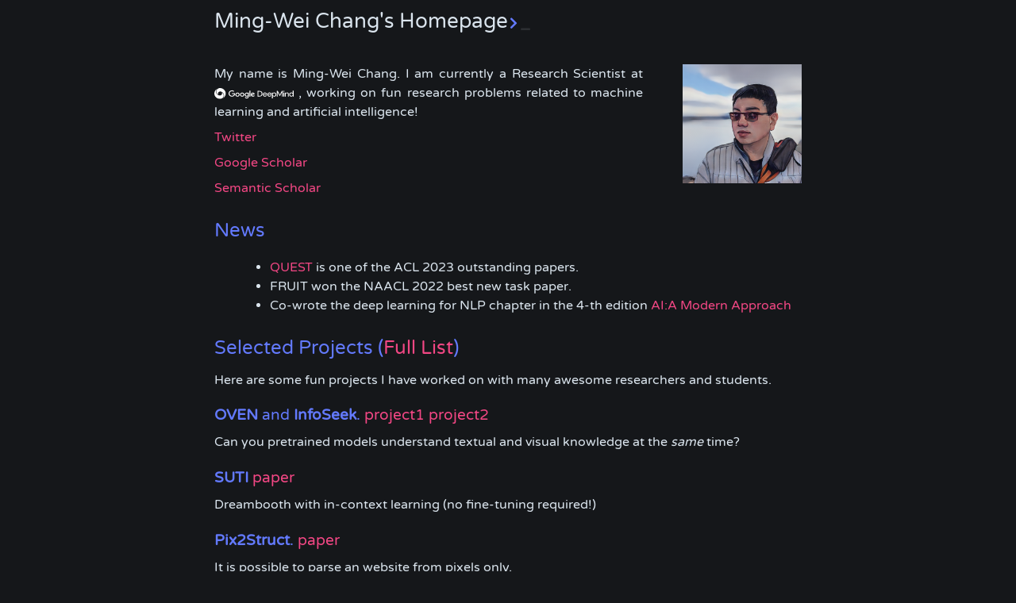

--- FILE ---
content_type: text/html; charset=utf-8
request_url: https://mingweichang.org/
body_size: 3052
content:
<!DOCTYPE html>
<html class="direction--ltr"lang="en"><head>
  <meta charset="utf-8">
  <meta http-equiv="X-UA-Compatible" content="IE=edge">
  <meta name="viewport" content="width=device-width, initial-scale=1"><!-- Begin Jekyll SEO tag v2.8.0 -->
<title>Ming-Wei Chang’s Homepage | This is the homepage for Ming-Wei Chang, a research scientist.</title>
<meta name="generator" content="Jekyll v3.10.0" />
<meta property="og:title" content="Ming-Wei Chang’s Homepage" />
<meta property="og:locale" content="en_US" />
<meta name="description" content="This is the homepage for Ming-Wei Chang, a research scientist." />
<meta property="og:description" content="This is the homepage for Ming-Wei Chang, a research scientist." />
<link rel="canonical" href="/" />
<meta property="og:url" content="/" />
<meta property="og:site_name" content="Ming-Wei Chang’s Homepage" />
<meta property="og:type" content="website" />
<meta name="twitter:card" content="summary" />
<meta property="twitter:title" content="Ming-Wei Chang’s Homepage" />
<script type="application/ld+json">
{"@context":"https://schema.org","@type":"WebSite","description":"This is the homepage for Ming-Wei Chang, a research scientist.","headline":"Ming-Wei Chang’s Homepage","name":"Ming-Wei Chang’s Homepage","url":"/"}</script>
<!-- End Jekyll SEO tag -->
<link rel="stylesheet" href="/assets/css/style.css">
  <link rel="icon" type="image/png" href="/assets/favicon.png" />
  <link rel="stylesheet" href="/assets/css/magnific-popup.css"><link type="application/atom+xml" rel="alternate" href="/feed.xml" title="Ming-Wei Chang&apos;s Homepage" /><script src="https://code.jquery.com/jquery-3.2.0.min.js"></script> 
  <script src="/assets/js/jquery.magnific-popup.js"></script>
</head>
<body><div class="site-header">
  <div class="wrapper">
    <a class="site-title" rel="author" href="/">Ming-Wei Chang&#39;s Homepage<b class="command_prompt"></b><b class="blinking_cursor">_</b></a>
    <span class="social_links">
        
    </span>
  </div>
</div>
<main class="page-content" aria-label="Content">
      <div class="wrapper">
        <p><img style="float: right;width: 150px; margin-left: 50px;" src="anime_gan_p.png" /> My name is Ming-Wei Chang. I am currently a Research Scientist at <img style="width: 100px" src="https://assets-global.website-files.com/621d30e84caf0be3291dbf1c/64521a4735631982eef1813e_logo.svg" alt="Google Deepmind" />
, working on fun research problems related to machine learning and artificial intelligence!</p>

<p><a href="https://twitter.com/mchang21">Twitter</a></p>

<p><a href="https://scholar.google.com/citations?user=GiCqMFkAAAAJ&amp;hl=en&amp;oi=ao">Google Scholar</a></p>

<p><a href="https://www.semanticscholar.org/author/Ming-Wei-Chang/1744179">Semantic Scholar</a></p>

<h2 id="news">News</h2>
<ul>
  <li><a href="https://arxiv.org/abs/2305.11694">QUEST</a> is one of the ACL 2023 outstanding papers.</li>
  <li>FRUIT won the NAACL 2022 best new task paper.</li>
  <li>Co-wrote the deep learning for NLP chapter in the 4-th edition <a href="http://aima.cs.berkeley.edu/ack.html">AI:A Modern Approach</a></li>
</ul>

<h2 id="selected-projects-full-list">Selected Projects (<a href="https://scholar.google.com/citations?user=GiCqMFkAAAAJ&amp;hl=en&amp;oi=ao">Full List</a>)</h2>

<p>Here are some fun projects I have worked on with many awesome researchers and students.</p>

<h3 id="oven-and-infoseek-project1-project2"><strong>OVEN</strong> and <strong>InfoSeek</strong>. <a href="https://open-vision-language.github.io/oven/">project1</a> <a href="https://open-vision-language.github.io/infoseek/">project2</a></h3>

<p>Can you pretrained models understand textual and visual knowledge at the <em>same</em> time?</p>

<h3 id="suti-paper"><strong>SUTI</strong> <a href="https://arxiv.org/abs/2304.00186">paper</a></h3>

<p>Dreambooth with in-context learning (no fine-tuning required!)</p>

<h3 id="pix2struct-paper"><strong>Pix2Struct</strong>. <a href="https://arxiv.org/abs/2210.03347.pdf">paper</a></h3>

<p>It is possible to parse an website from pixels only.</p>

<h3 id="promptagator-paper"><strong>Promptagator</strong>. <a href="https://arxiv.org/abs/2209.11755.pdf">paper</a></h3>

<p>Propose the first task-specific prompt for retrieval. Eight examples are enough for buidling a pretty good retriever!</p>

<h3 id="fruit-paper"><strong>FRUIT</strong> <a href="https://aclanthology.org/2022.naacl-main.269.pdf">paper</a></h3>

<p>FRUIT is a new task about updating text information in Wikipedia. A really fun project! (NAACL 2022 best new task paper)</p>

<h3 id="bert-paper"><strong>BERT</strong>. <a href="https://arxiv.org/abs/1810.04805">paper</a></h3>

<p>BERT is a framework for pre-training deep bidirectional representations from unlabeled text. BERT achieves state-of-the-art results for 11 nlp tasks when it was published.
(NAACL 2019 best paper)</p>

<h3 id="zero-shot-entity-linking-paper">Zero-shot entity linking. <a href="https://arxiv.org/abs/1906.07348">paper</a></h3>

<p>The power of text understanding makes zero-shot entity linking finally possible. (ACL 2019 best paper candidate)</p>

<h3 id="semantic-parsing-for-knownledge-base-paper">Semantic parsing for knownledge base. <a href="https://www.microsoft.com/en-us/research/publication/semantic-parsing-via-staged-query-graph-generation-question-answering-with-knowledge-base/">paper</a></h3>

<p>By applying an advanced entity linking <a href="https://arxiv.org/abs/1609.08075">system</a> and a deep convolutional neural network model, this semantic parsing system outperformed previous methods substantially when it was published. (ACL 2015 outstanding paper)</p>

<h3 id="semantic-parsing-using-weak-supervision-paper">Semantic parsing using weak supervision. <a href="https://www.aclweb.org/anthology/W10-2903.pdf">paper</a></h3>

<p>This project shows that learning with a weak feedback signal is capable of producing strong semantic parsers. This was very surprisingly to me at that time.</p>

<h3 id="load-forecasting-using-svm-paper">Load forecasting using SVM. <a href="https://ieeexplore.ieee.org/abstract/document/1350819/">paper</a></h3>

<p>My first (or second?) research project (in 2001!) under the supervision of the amazing <a href="https://www.csie.ntu.edu.tw/~cjlin/">Chih-Jen Lin</a>. In this project, we use SVM to predict the power needed to balance the supply and load for powerplants. Winner of the EUNITE competition 2001.</p>


      </div>
    </main><footer class="site-footer">
  <div class="wrapper">
    <div class="credits"><a href="https://github.com/bitbrain/jekyll-dash">dash</a> theme for Jekyll by <a href="https://github.com/bitbrain">bitbrain</a> made with <i class="fas fa-heart"></i><div class="toggleWrapper">
    <input type="checkbox" class="dn" id="theme-toggle" onclick="modeSwitcher()" checked />
    <label for="theme-toggle" class="toggle">
    <span class="toggle__handler">
      <span class="crater crater--1"></span>
      <span class="crater crater--2"></span>
      <span class="crater crater--3"></span>
    </span>
        <span class="star star--1"></span>
        <span class="star star--2"></span>
        <span class="star star--3"></span>
        <span class="star star--4"></span>
        <span class="star star--5"></span>
        <span class="star star--6"></span>
    </label>
</div>
<script type="text/javascript">
const theme = localStorage.getItem('theme');

if (theme === "light") {
    document.documentElement.setAttribute('data-theme', 'light');
} else {
    document.documentElement.setAttribute('data-theme', 'dark');
}
const userPrefers = getComputedStyle(document.documentElement).getPropertyValue('content');

function activateDarkTheme() {
    document.getElementById('theme-toggle').checked = true;
    document.documentElement.setAttribute('data-theme', 'dark');
    document.documentElement.classList.add('theme--dark');
    document.documentElement.classList.remove('theme--light');
	document.getElementById("theme-toggle").className = 'light';
	window.localStorage.setItem('theme', 'dark');
}

function activateLightTheme() {
    document.getElementById('theme-toggle').checked = false;
    document.documentElement.setAttribute('data-theme', 'light');
    document.documentElement.classList.add('theme--light');
    document.documentElement.classList.remove('theme--dark');
	document.getElementById("theme-toggle").className = 'dark';
	window.localStorage.setItem('theme', 'light');
}

if (theme === "dark") {
    activateDarkTheme();
} else if (theme === "light") {
    activateLightTheme();
} else if  (userPrefers === "light") {
    activateDarkTheme();
} else {
    activateDarkTheme();
}

function modeSwitcher() {
	let currentMode = document.documentElement.getAttribute('data-theme');
	if (currentMode === "dark") {
	    activateLightTheme();
	} else {
	    activateDarkTheme();
	}
}
</script></div>
  </div>
</footer>


<script>
      window.FontAwesomeConfig = {
        searchPseudoElements: true
      }
    </script>
  </body>

</html>


--- FILE ---
content_type: image/svg+xml
request_url: https://assets-global.website-files.com/621d30e84caf0be3291dbf1c/64521a4735631982eef1813e_logo.svg
body_size: 2338
content:
<svg width="279" height="40" viewBox="0 0 279 40" fill="none" xmlns="http://www.w3.org/2000/svg">
<path fill-rule="evenodd" clip-rule="evenodd" d="M7.1468 13.9533C6.60013 7.06 11.7001 0 20.2268 0C23.0535 0 26.0268 0.72 28.5268 1.90667C35.3068 5.10667 40.0001 12.0067 40.0001 20C40.0001 27.3867 35.9935 33.84 30.0201 37.3C32.9001 34.4733 34.6068 30.42 34.2468 25.9267C33.6668 18.58 26.7401 12.6 20.4535 12.6C14.6068 12.6 12.3201 17.7 12.8868 21.1667C13.1001 22.4667 13.6601 23.6533 14.4735 24.62C13.4201 24.0533 12.4001 23.3267 11.4601 22.4533C8.9268 20.0933 7.39347 17.0733 7.1468 13.9533ZM32.8533 26.0465C33.4 32.9399 28.3 39.9999 19.7733 39.9999C16.9467 39.9999 13.9733 39.2799 11.4733 38.0932C4.69333 34.8932 0 27.9932 0 19.9999C0 12.6132 4.00667 6.15987 9.98 2.69987C7.1 5.52654 5.39333 9.57987 5.75333 14.0732C6.33333 21.4199 13.26 27.3999 19.5467 27.3999C25.3933 27.3999 27.68 22.2999 27.1133 18.8332C26.9 17.5332 26.34 16.3465 25.5267 15.3799C26.58 15.9465 27.6 16.6732 28.54 17.5465C31.0733 19.9065 32.6067 22.9265 32.8533 26.0465ZM61.854 22.1648V18.9783H72.5201C72.6288 19.5398 72.6928 20.2082 72.6928 20.9319C72.6928 23.3219 72.0385 26.2805 69.9339 28.3862C67.8858 30.5202 65.269 31.6579 61.7988 31.6579C55.3706 31.6579 49.9662 26.4226 49.9662 19.9927C49.9662 13.5627 55.3706 8.32747 61.7988 8.32747C65.3542 8.32747 67.8858 9.7219 69.7918 11.5427L67.5445 13.7906C66.1789 12.5102 64.3304 11.5146 61.7988 11.5146C57.1057 11.5146 53.4364 15.2984 53.4364 19.9933C53.4364 24.6881 57.1057 28.472 61.7988 28.472C64.8426 28.472 66.5777 27.2485 67.6867 26.1389C68.5906 25.235 69.1856 23.9381 69.4171 22.1654H61.8546L61.854 22.1648ZM81.408 31.6587C85.5607 31.6587 88.9458 28.4722 88.9458 24.1474C88.9458 19.7944 85.5607 16.6361 81.408 16.6361C77.2553 16.6361 73.8703 19.8226 73.8703 24.1474C73.8703 28.4722 77.2553 31.6587 81.408 31.6587ZM81.4086 19.5952C83.6841 19.5952 85.6465 21.4443 85.6465 24.1474C85.6465 26.8217 83.6847 28.6995 81.4086 28.6995C79.1325 28.6995 77.1701 26.8505 77.1701 24.1474C77.1701 21.4443 79.1331 19.5952 81.4086 19.5952ZM105.39 24.1474C105.39 28.4722 102.005 31.6587 97.8518 31.6587C93.6991 31.6587 90.314 28.4722 90.314 24.1474C90.314 19.8226 93.6991 16.6361 97.8518 16.6361C102.005 16.6361 105.39 19.7944 105.39 24.1474ZM102.09 24.1474C102.09 21.4443 100.128 19.5952 97.8524 19.5952C95.5769 19.5952 93.6139 21.4443 93.6139 24.1474C93.6139 26.8505 95.5763 28.6995 97.8524 28.6995C100.128 28.6995 102.09 26.8217 102.09 24.1474ZM121.151 30.5773V17.0913H118.022V18.3148H117.908C117.169 17.4325 115.747 16.6361 113.954 16.6361C110.199 16.6361 106.758 19.9647 106.758 24.1756C106.758 28.3864 110.199 31.6581 113.954 31.6581C115.747 31.6581 117.169 30.8616 117.908 29.9512H118.022V31.0326C118.022 33.906 116.486 35.4425 114.011 35.4425C111.991 35.4425 110.74 33.9917 110.228 32.7682L107.355 33.9635C108.181 35.9547 110.37 38.4017 114.011 38.4017C117.88 38.4017 121.151 36.1257 121.151 30.5773ZM114.239 19.5947C116.486 19.5947 118.249 21.5295 118.249 24.1756C118.249 26.7935 116.515 28.6995 114.239 28.6995C111.963 28.6995 110.057 26.8217 110.057 24.1756C110.057 21.5295 111.991 19.5947 114.239 19.5947ZM126.739 9.19857V31.2033H123.44V9.19857H126.739ZM142.041 28.3294L139.481 26.6225L139.481 26.6219C138.627 27.8736 137.461 28.6989 135.782 28.6989C134.104 28.6989 132.91 27.9306 132.141 26.4228L142.182 22.2689L141.841 21.4154C141.216 19.7367 139.281 16.6354 135.413 16.6354C131.545 16.6354 128.33 19.6798 128.33 24.1467C128.33 28.3576 131.516 31.658 135.783 31.658C139.225 31.658 141.216 29.5529 142.041 28.3294ZM138.315 21.1312L131.602 23.9194L131.602 23.92C131.516 21.0178 133.849 19.5382 135.527 19.5382C136.836 19.5382 137.945 20.1925 138.315 21.1312ZM152 10.5221H158.592C165.86 10.5221 169.198 14.5179 169.198 20.9014C169.198 27.2573 165.86 31.2254 158.592 31.2254H152V10.5221ZM158.503 28.741C164.233 28.741 166.219 25.7805 166.219 20.9014C166.219 15.9947 164.24 12.972 158.503 12.972H154.924V28.741H158.503ZM173.438 24.5728H184.933C184.961 24.0346 184.961 23.5929 184.961 23.1788C184.961 19.397 182.244 16.2018 177.927 16.2018C173.555 16.2018 170.57 19.3073 170.57 23.9517C170.57 28.541 173.583 31.5844 177.9 31.5844C181.354 31.5844 183.747 29.514 184.547 26.7605H181.623C181.03 28.2097 179.734 29.1552 177.9 29.1552C175.624 29.1552 173.617 27.561 173.438 24.5728ZM177.9 18.631C180.203 18.631 181.947 20.1078 182.065 22.5025H173.493C173.824 19.9629 175.714 18.631 177.9 18.631ZM200.863 24.5728H189.367C189.547 27.561 191.553 29.1552 193.829 29.1552C195.663 29.1552 196.96 28.2097 197.553 26.7605H200.476C199.677 29.514 197.284 31.5844 193.829 31.5844C189.512 31.5844 186.499 28.541 186.499 23.9517C186.499 19.3073 189.485 16.2018 193.857 16.2018C198.173 16.2018 200.89 19.397 200.89 23.1788C200.89 23.5929 200.89 24.0346 200.863 24.5728ZM197.994 22.5025C197.877 20.1078 196.132 18.631 193.829 18.631C191.643 18.631 189.754 19.9629 189.423 22.5025H197.994ZM205.262 16.5538H202.635V37.7332H205.559V28.9205C206.566 30.6113 208.393 31.5844 210.731 31.5844C215.041 31.5844 217.999 28.3615 217.999 23.9241C217.999 19.4867 215.041 16.2018 210.758 16.2018C208.131 16.2018 206.476 17.4716 205.559 18.8932L205.262 16.5538ZM210.289 18.7414C213.068 18.7414 215.02 20.8463 215.02 23.8896C215.02 26.9675 213.068 29.0379 210.289 29.0379C207.538 29.0379 205.559 26.9675 205.559 23.8896C205.559 20.8394 207.538 18.7414 210.289 18.7414ZM240.809 10.5221V31.2254H237.885V15.6358L231.383 28.2648H229.135L222.604 15.6358V31.2254H219.681V10.5221H223.108L230.259 24.5107L237.382 10.5221H240.809ZM244.533 9.92839C243.436 9.92839 242.609 10.7013 242.609 11.7641C242.609 12.8268 243.436 13.6274 244.533 13.6274C245.657 13.6274 246.484 12.8268 246.484 11.7641C246.484 10.6944 245.657 9.92839 244.533 9.92839ZM246.008 16.5534H243.085V31.2252H246.008V16.5534ZM261.821 22.7648V31.2255H258.925V23.0615C258.925 20.1631 257.711 18.7138 255.346 18.7138C252.953 18.7138 251.209 20.4598 251.209 23.655V31.2255H248.285V16.5538H250.884L251.091 19.1279C252.036 17.3267 253.87 16.2018 256.146 16.2018C259.663 16.2018 261.821 18.3619 261.821 22.7648ZM270.669 16.1327C266.352 16.1327 263.428 19.3555 263.428 23.7929C263.428 28.2303 266.359 31.5153 270.634 31.5153C273.268 31.5153 274.923 30.2455 275.868 28.8238L276.164 31.1633H278.792V9.86654H275.868V18.7966C274.868 17.1058 273.034 16.1327 270.669 16.1327ZM271.11 18.6792C273.889 18.6792 275.84 20.7496 275.84 23.8274C275.84 26.8708 273.889 28.9688 271.11 28.9757C268.359 28.9757 266.379 26.8708 266.379 23.8274C266.379 20.7496 268.359 18.6792 271.11 18.6792Z" fill="white"/>
</svg>
